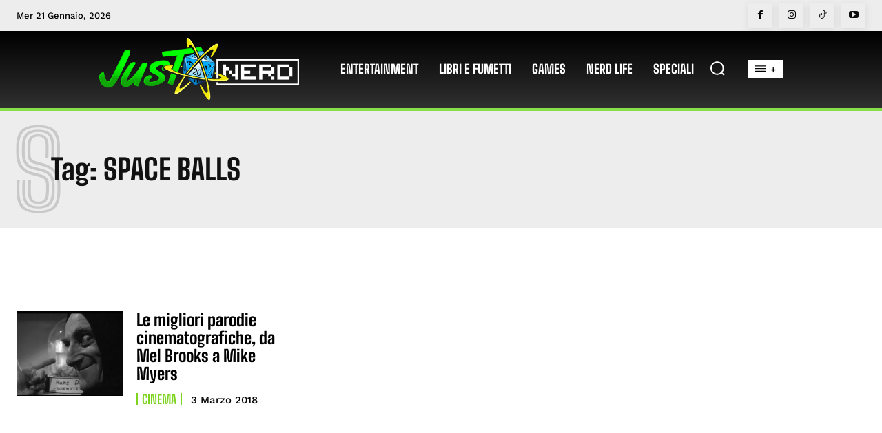

--- FILE ---
content_type: text/html; charset=utf-8
request_url: https://www.google.com/recaptcha/api2/aframe
body_size: 267
content:
<!DOCTYPE HTML><html><head><meta http-equiv="content-type" content="text/html; charset=UTF-8"></head><body><script nonce="neMM90BX8oBlTTdCZiVpww">/** Anti-fraud and anti-abuse applications only. See google.com/recaptcha */ try{var clients={'sodar':'https://pagead2.googlesyndication.com/pagead/sodar?'};window.addEventListener("message",function(a){try{if(a.source===window.parent){var b=JSON.parse(a.data);var c=clients[b['id']];if(c){var d=document.createElement('img');d.src=c+b['params']+'&rc='+(localStorage.getItem("rc::a")?sessionStorage.getItem("rc::b"):"");window.document.body.appendChild(d);sessionStorage.setItem("rc::e",parseInt(sessionStorage.getItem("rc::e")||0)+1);localStorage.setItem("rc::h",'1769033471920');}}}catch(b){}});window.parent.postMessage("_grecaptcha_ready", "*");}catch(b){}</script></body></html>